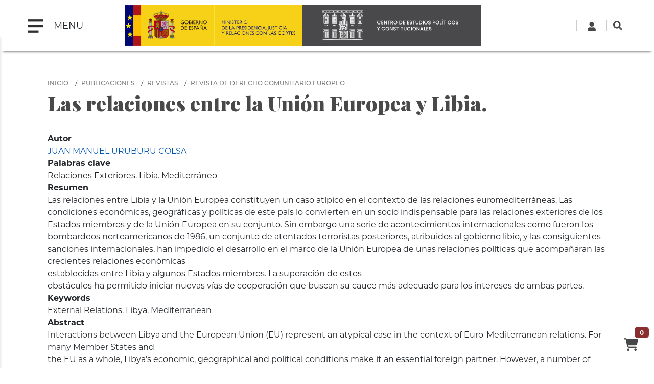

--- FILE ---
content_type: text/html; charset=UTF-8
request_url: https://www.cepc.gob.es/publicaciones/revistas/revista-de-derecho-comunitario-europeo/numero-30-mayoagosto-2008/las-relaciones-entre-la-union-europea-y-libia-1
body_size: 8851
content:

<!DOCTYPE html>
<html lang="es" dir="ltr" prefix="content: http://purl.org/rss/1.0/modules/content/  dc: http://purl.org/dc/terms/  foaf: http://xmlns.com/foaf/0.1/  og: http://ogp.me/ns#  rdfs: http://www.w3.org/2000/01/rdf-schema#  schema: http://schema.org/  sioc: http://rdfs.org/sioc/ns#  sioct: http://rdfs.org/sioc/types#  skos: http://www.w3.org/2004/02/skos/core#  xsd: http://www.w3.org/2001/XMLSchema# " class="h-100">
  <head>
    <meta charset="utf-8" />
<script async src="https://www.googletagmanager.com/gtag/js?id=UA-30920971-1"></script>
<script>window.dataLayer = window.dataLayer || [];function gtag(){dataLayer.push(arguments)};gtag("js", new Date());gtag("config", "UA-30920971-1", {"groups":"default","anonymize_ip":true});</script>
<meta name="Generator" content="Drupal 9 (https://www.drupal.org); Commerce 2" />
<meta name="MobileOptimized" content="width" />
<meta name="HandheldFriendly" content="true" />
<meta name="viewport" content="width=device-width, initial-scale=1.0" />
<link rel="icon" href="/sites/default/files/favicon_0.png" type="image/png" />
<link rel="alternate" hreflang="und" href="https://www.cepc.gob.es/publicaciones/revistas/revista-de-derecho-comunitario-europeo/numero-30-mayoagosto-2008/las-relaciones-entre-la-union-europea-y-libia-1" />
<link rel="canonical" href="https://www.cepc.gob.es/publicaciones/revistas/revista-de-derecho-comunitario-europeo/numero-30-mayoagosto-2008/las-relaciones-entre-la-union-europea-y-libia-1" />
<link rel="shortlink" href="https://www.cepc.gob.es/product/97719" />
<script>window.a2a_config=window.a2a_config||{};a2a_config.callbacks=[];a2a_config.overlays=[];a2a_config.templates={};a2a_config.icon_color = "#b2b2b2"</script>
<style>.block-addtoany-block { margin-top: 20px}
.addtoany_list {border-top: 1px solid #b2b2b2; padding-top: 10px; }</style>

    <title>Las relaciones entre la Unión Europea y Libia. | CEPC</title>
    <link rel="stylesheet" media="all" href="/sites/default/files/css/css_JQ484FkH0EWTyNp880R4IuF71x7eKGvsBui4lIhVgt8.css" />
<link rel="stylesheet" media="all" href="https://unpkg.com/aos@2.3.1/dist/aos.css" />
<link rel="stylesheet" media="all" href="/sites/default/files/css/css_r1_FtMzKU6INhhVYure3FBAOkuR0bXSIpxU3odlMVCg.css" />
<link rel="stylesheet" media="all" href="/sites/default/files/css/css_TEpv03ZFKcmyD5a42hrctfC_6RzfULJ81DYMCIoT5bQ.css" />
<link rel="stylesheet" media="all" href="/sites/default/files/css/css_npkoT8gI254jPIUcJueF0onJHu5PGkCdJwMICwQFKdc.css" />

    <script src="https://use.fontawesome.com/releases/v5.13.1/js/all.js" defer crossorigin="anonymous"></script>
<script src="https://use.fontawesome.com/releases/v5.13.1/js/v4-shims.js" defer crossorigin="anonymous"></script>

  </head>
  <body class="path-innerpage not-front path-product no-sidebars">
        <a href="#main-content" class="visually-hidden focusable skip-link">º 
      Pasar al contenido principal
    </a>
    
      <div class="dialog-off-canvas-main-canvas d-flex flex-column h-100" data-off-canvas-main-canvas>
    
<header class="header-wrapper sticky-top">
  <div class="d-flex flex-row align-items-center">
    <nav class="navbar col-2">
      <button class="navbar-toggler" type="button" data-toggle="collapse" data-target="#navbarToggleExternalContent" aria-controls="navbarToggleExternalContent" aria-expanded="false" aria-label="Toggle navigation">
        <span class="navbar-toggler-icon mr-3"></span>
        <span class="navbar-toggler-text"> MENU </span>
      </button>
      <div class="menu menu-area">
          <div class="region region-nav-main">
    <nav role="navigation" aria-labelledby="block-cepc-mainnavigation-menu" id="block-cepc-mainnavigation" class="block block-menu navigation menu--main">
            
  <h5 class="visually-hidden" id="block-cepc-mainnavigation-menu">Navegación principal</h5>
  

        
            <ul class="navbar-nav mr-auto">
                        <li class="nav-item">
          <a href="/" class="nav-item nav-link" data-drupal-link-system-path="&lt;front&gt;">Inicio</a>
      </li>

                    <li class="nav-item dropdown">
          <a href="/areas-de-actividad" class="nav-item nav-link dropdown-toggle" data-toggle="dropdown" title="Desplegar  Áreas de actividad" data-drupal-link-system-path="node/79703">Áreas de actividad</a>
                  <ul class="dropdown-menu">
                              <li class="nav-item dropdown">
          <a href="/publicaciones" class="nav-item nav-link dropdown-toggle" data-toggle="dropdown" title="Desplegar  Publicaciones" data-drupal-link-system-path="node/7">Publicaciones</a>
                  <ul class="dropdown-menu">
                              <li class="nav-item">
          <a href="/publicaciones" class="nav-item nav-link" data-drupal-link-system-path="node/7">Ir a Publicaciones</a>
      </li>

                    <li class="nav-item dropdown">
          <a href="/publicaciones/monografias" class="nav-item nav-link" data-drupal-link-system-path="node/34">Monografías</a>
      </li>

                    <li class="nav-item dropdown">
          <a href="/publicaciones/revistas" class="nav-item nav-link" data-drupal-link-system-path="node/35">Revistas</a>
      </li>

                    <li class="nav-item">
          <a href="/consejo-editorial-del-cepc" class="nav-item nav-link" data-drupal-link-system-path="node/33">Consejos editoriales del CEPC</a>
      </li>

                    <li class="nav-item">
          <a href="/premios-concedidos-las-publicaciones-del-cepc" class="nav-item nav-link" data-drupal-link-system-path="node/36">Premios concedidos a las publicaciones del CEPC</a>
      </li>

        </ul>
  
      </li>

                    <li class="nav-item dropdown">
          <a href="/documentacion-biblioteca-y-archivo" class="nav-item nav-link dropdown-toggle" data-toggle="dropdown" title="Desplegar  Documentación, Biblioteca y Archivo" data-drupal-link-system-path="node/8">Documentación, Biblioteca y Archivo</a>
                  <ul class="dropdown-menu">
                              <li class="nav-item">
          <a href="/documentacion-biblioteca-y-archivo" class="nav-item nav-link" data-drupal-link-system-path="node/8">Ir a Documentación, Biblioteca y Archivo</a>
      </li>

                    <li class="nav-item dropdown">
          <a href="/biblioteca" class="nav-item nav-link" data-drupal-link-system-path="node/42">Servicio de Biblioteca</a>
      </li>

                    <li class="nav-item dropdown">
          <a href="/documentacion" class="nav-item nav-link" data-drupal-link-system-path="node/43">Servicio de Documentación jurídica</a>
      </li>

        </ul>
  
      </li>

                    <li class="nav-item dropdown">
          <a href="/master" class="nav-item nav-link dropdown-toggle" data-toggle="dropdown" title="Desplegar  Máster" data-drupal-link-system-path="node/282">Máster</a>
                  <ul class="dropdown-menu">
                              <li class="nav-item dropdown">
          <a href="/master" class="nav-item nav-link" data-drupal-link-system-path="node/282">Información general</a>
      </li>

                    <li class="nav-item dropdown">
          <a href="/master/condiciones-de-acceso" class="nav-item nav-link" data-drupal-link-system-path="node/54">Condiciones de acceso</a>
      </li>

                    <li class="nav-item">
          <a href="/guia-academica" class="nav-item nav-link" data-drupal-link-system-path="node/104">Guía académica</a>
      </li>

                    <li class="nav-item">
          <a href="/master/plan-de-estudios" class="nav-item nav-link" data-drupal-link-system-path="node/101">Plan de estudios</a>
      </li>

                    <li class="nav-item">
          <a href="/programa-oficial" class="nav-item nav-link" data-drupal-link-system-path="node/52">Programa</a>
      </li>

                    <li class="nav-item">
          <a href="/calendario" class="nav-item nav-link" data-drupal-link-system-path="node/53">Calendario</a>
      </li>

                    <li class="nav-item">
          <a href="/master/practicas-para-estudiantes" class="nav-item nav-link" data-drupal-link-system-path="node/63">Prácticas para estudiantes</a>
      </li>

                    <li class="nav-item">
          <a href="/master/premios-trabajos-de-investigacion" class="nav-item nav-link" data-drupal-link-system-path="node/55">Premios a trabajos de investigación</a>
      </li>

                    <li class="nav-item dropdown">
          <a href="/inscripcion-red-academica-alumni-cepc" class="nav-item nav-link" data-drupal-link-system-path="node/19824">ALUMNI</a>
      </li>

        </ul>
  
      </li>

                    <li class="nav-item dropdown">
          <a href="/investigacion" class="nav-item nav-link dropdown-toggle" data-toggle="dropdown" title="Desplegar  Investigación" data-drupal-link-system-path="node/5">Investigación</a>
                  <ul class="dropdown-menu">
                              <li class="nav-item dropdown">
          <a href="/investigacion/programa-de-investigacion-garcia-pelayo" class="nav-item nav-link" data-drupal-link-system-path="node/44">Programa García-Pelayo</a>
      </li>

                    <li class="nav-item dropdown">
          <a href="/investigacion/Estancias_investigacion" class="nav-item nav-link" data-drupal-link-system-path="node/17230">Estancias de investigación</a>
      </li>

                    <li class="nav-item">
          <a href="/premios-cepc" class="nav-item nav-link" data-drupal-link-system-path="node/47">Premios CEPC</a>
      </li>

                    <li class="nav-item">
          <a href="/laboratorio-de-igualdad" class="nav-item nav-link" data-drupal-link-system-path="node/45">Laboratorio de igualdad</a>
      </li>

        </ul>
  
      </li>

        </ul>
  
      </li>

                    <li class="nav-item dropdown">
          <span class="nav-item nav-link dropdown-toggle" data-toggle="dropdown" title="Desplegar  Sobre el Centro">Sobre el Centro</span>
                  <ul class="dropdown-menu">
                              <li class="nav-item">
          <a href="/historia" class="nav-item nav-link" data-drupal-link-system-path="node/80192">Historia del Palacio</a>
      </li>

                    <li class="nav-item">
          <a href="/el-palacio" class="nav-item nav-link" data-drupal-link-system-path="node/19">El Palacio</a>
      </li>

                    <li class="nav-item">
          <a href="/quienes-somos" class="nav-item nav-link" data-drupal-link-system-path="node/80251">Quiénes somos</a>
      </li>

                    <li class="nav-item dropdown">
          <span class="nav-item nav-link dropdown-toggle" data-toggle="dropdown" title="Desplegar  Servicios al ciudadano">Servicios al ciudadano</span>
                  <ul class="dropdown-menu">
                              <li class="nav-item dropdown">
          <a href="/transparencia" class="nav-item nav-link" data-drupal-link-system-path="node/25">Transparencia</a>
      </li>

                    <li class="nav-item">
          <a href="/accesibilidad" class="nav-item nav-link" data-drupal-link-system-path="node/18502">Accesibilidad</a>
      </li>

                    <li class="nav-item">
          <a href="/relaciones-institucionales" class="nav-item nav-link" data-drupal-link-system-path="node/20">Relaciones Institucionales</a>
      </li>

        </ul>
  
      </li>

                    <li class="nav-item">
          <a href="/el-cepc-en-los-medios" class="nav-item nav-link" data-drupal-link-system-path="node/24">El CEPC en los medios</a>
      </li>

        </ul>
  
      </li>

                    <li class="nav-item dropdown">
          <a href="/multimedia" class="nav-item nav-link dropdown-toggle" data-toggle="dropdown" title="Desplegar  Multimedia" data-drupal-link-system-path="node/23">Multimedia</a>
                  <ul class="dropdown-menu">
                              <li class="nav-item">
          <a href="/multimedia" class="nav-item nav-link" data-drupal-link-system-path="node/23">Ir a multimedia</a>
      </li>

                    <li class="nav-item">
          <a href="/retransmision" class="nav-item nav-link" title="Retransmisión evento CEPC" data-drupal-link-system-path="node/17277">Retransmisiones on line</a>
      </li>

                    <li class="nav-item">
          <a href="/ecos-desde-el-cepc" class="nav-item nav-link" data-drupal-link-system-path="node/20909">Ecos desde el CEPC</a>
      </li>

        </ul>
  
      </li>

                    <li class="nav-item dropdown">
          <a href="/tienda" class="nav-item nav-link dropdown-toggle" data-toggle="dropdown" title="Desplegar  Tienda" data-drupal-link-system-path="node/38">Tienda</a>
                  <ul class="dropdown-menu">
                              <li class="nav-item">
          <a href="/tienda" class="nav-item nav-link" data-drupal-link-system-path="node/38">Ir a tienda</a>
      </li>

                    <li class="nav-item">
          <a href="/tienda/novedades-editoriales" class="nav-item nav-link" data-drupal-link-system-path="tienda/novedades-editoriales">Novedades editoriales</a>
      </li>

                    <li class="nav-item">
          <a href="/tienda/novedades-revistas" class="nav-item nav-link" data-drupal-link-system-path="tienda/novedades-revistas">Novedades revistas</a>
      </li>

                    <li class="nav-item">
          <a href="/tienda/ofertas" class="nav-item nav-link" data-drupal-link-system-path="node/17204">Ofertas</a>
      </li>

                    <li class="nav-item">
          <a href="/tienda/recomendados" class="nav-item nav-link" data-drupal-link-system-path="tienda/recomendados">Recomendados</a>
      </li>

                    <li class="nav-item">
          <a href="/tienda/condiciones-de-venta" class="nav-item nav-link" data-drupal-link-system-path="node/1166">Condiciones de venta</a>
      </li>

                    <li class="nav-item">
          <a href="/tienda/empresas-colaboradoras" class="nav-item nav-link" data-drupal-link-system-path="node/17203">Empresas colaboradoras</a>
      </li>

                    <li class="nav-item">
          <a href="/tienda/politica-de-descuentos" class="nav-item nav-link" data-drupal-link-system-path="node/17202">Política de descuentos</a>
      </li>

                    <li class="nav-item">
          <a href="/cart" class="nav-item nav-link" data-drupal-link-system-path="cart">Cesta de la compra</a>
      </li>

        </ul>
  
      </li>

                    <li class="nav-item">
          <a href="/blog" class="nav-item nav-link" data-drupal-link-system-path="blog">Blog</a>
      </li>

        </ul>
  


  </nav>

  </div>
      
      </div>
      <div class="background-layer"></div>
    </nav>
    <div class="logo-area col-8">
        <div class="region region-nav-branding">
    <div id="block-cepc-branding" class="block block-system block-system-branding-block">
  
    
  
<div class="navbar-brand d-flex align-items-center logos">

      <a href="https://www.lamoncloa.gob.es/Paginas/index.aspx"  target="_blank" title="Home.La Moncloa: abre ventana nueva" class="d-none d-md-block">
      <img src="/themes/custom/cepc/logo-gobierno.svg" style="width:auto;height:80px;max-height:80px;" />
    </a>
    <a href="https://www.mpr.gob.es/Paginas/index.aspx"  target="_blank" title="Home.Vicepresidencia Primera del Gobierno y Ministerio de la Presidencia, Relaciones con las Cortes e Igualdad: abre ventana nueva" class="d-none d-xl-block">
      <img src="/themes/custom/cepc/mprrcmd-logo-header.svg" style="width:auto;height:80px;max-height:80px;"  />
    </a>
    <a href="/" title="Inicio" rel="home" class="site-logo d-block">
	<img src="/themes/custom/cepc/cepc_h.png" style="width:auto;height:80px;max-height:80px;float:left"  class="d-none d-lg-block" />
       <img src="/themes/custom/cepc/cepc_v.svg" style="width:auto;height:80px;max-height:80px;float:left"  class="d-block d-lg-none" />

  </a>
  
  <div>
    
      </div>
</div>
</div>

  </div>
 
    </div>
    <div class="search col-2">  <div class="region region-nav-additional">
    <div id="block-cepc-languagedropdownswitcher-2" class="block block-lang-dropdown block-language-dropdown-blocklanguage-interface">
  
    
      <form data-drupal-selector="lang-dropdown-form" action="/publicaciones/revistas/revista-de-derecho-comunitario-europeo/numero-30-mayoagosto-2008/las-relaciones-entre-la-union-europea-y-libia-1" method="post" id="lang-dropdown-form" accept-charset="UTF-8">
  
  <input autocomplete="off" data-drupal-selector="form-wmtptbwtbrx7pz6qffehahodo6ij6oeq9rf9r8zoyxw" type="hidden" name="form_build_id" value="form-WMtPTbwtbRX7Pz6qFfehAhODo6iJ6OeQ9rf9R8ZOYXw" class="form-control" />


  <input data-drupal-selector="edit-lang-dropdown-form" type="hidden" name="form_id" value="lang_dropdown_form" class="form-control" />


</form>

  </div>
<div id="block-cabecera-derecha-2" class="block block-block-content block-block-content304414b1-8d74-4490-8e85-af0bc5dcecbe">
  
    
      
            <div class="clearfix text-formatted field field--name-body field--type-text-with-summary field--label-hidden field__item"><div class="header-right-top">
<!-- Cuenta -->

<div class="login-icon" id="loginIcon"><a href="/user"><svg class="fa-user" style="width: 18px; height: 18px; fill: #474747;" viewbox="0 0 448 512" xmlns="http://www.w3.org/2000/svg"> <path d="M224 256c70.7 0 128-57.3 128-128S294.7 0 224 0 96 57.3 96 128s57.3 128 128 128zm89.6 32h-16.7c-22.2 10.2-46.9 16-72.9 16s-50.6-5.8-72.9-16h-16.7C60.2 288 0 348.2 0 422.4V464c0 26.5 21.5 48 48 48h352c26.5 0 48-21.5 48-48v-41.6c0-74.2-60.2-134.4-134.4-134.4z"></path> </svg> </a></div>
<!-- Buscador -->

<div class="boxSearchNuevo" id="buscador-nuevo" role="search"><a href="#" id="SearchlinkFixed"><svg class="search-icon" style="width: 18px; height: 18px; fill: #474747;" viewbox="0 0 512 512" xmlns="http://www.w3.org/2000/svg"> <path d="M505 442.7L405.3 343c-4.5-4.5-10.6-7-17-7H372c27.6-35.3 44-79.7 44-128C416 93.1 322.9 0 208 0S0 93.1 0 208s93.1 208 208 208c48.3 0 92.7-16.4 128-44v16.3c0 6.4 2.5 12.5 7 17l99.7 99.7c9.4 9.4 24.6 9.4 33.9 0l28.3-28.3c9.4-9.4 9.4-24.6.1-34zM208 336c-70.7 0-128-57.2-128-128 0-70.7 57.2-128 128-128 70.7 0 128 57.2 128 128 0 70.7-57.2 128-128 128z"></path> </svg> </a></div>
<!-- Formulario de búsqueda oculto -->

<div class="custom-search-form" id="searchFormContainer" style="display: none;">
<form action="/search" id="searchForm" method="get"><input id="searchInput" name="q" placeholder="Buscar..." type="text" />&nbsp;</form>
</div>
</div>
<script>
document.getElementById('SearchlinkFixed').addEventListener('click', function(event) {
  event.preventDefault(); // Evita el comportamiento por defecto del enlace
  var formContainer = document.getElementById('searchFormContainer');
  
  // Mostrar el formulario de búsqueda
  formContainer.style.display = 'block'; // Asegúrate de que se muestre
  formContainer.classList.add('show'); // Añadir la clase 'show' para mostrar el formulario
  document.getElementById('searchInput').focus(); // Focalizar el input
});

document.addEventListener('click', function(event) {
  var formContainer = document.getElementById('searchFormContainer');
  var searchIcon = document.getElementById('SearchlinkFixed');
  
  // Si se hace clic fuera del formulario y fuera del icono, ocultamos el formulario
  if (!formContainer.contains(event.target) && event.target !== searchIcon) {
    formContainer.classList.remove('show'); // Remover la clase 'show'
    setTimeout(function() {
      formContainer.style.display = 'none'; // Ocultar el formulario con retraso
    }, 300);
  }
});

</script></div>
      
  </div>

  </div>
</div>
  </div>
</header>



<main role="main" id="maindiv">
    <a id="main-content" tabindex="-1"></a>
        
        
    
  <div class="maincontent container">
        <div class="row no-gutters">
            <div class="order-1 order-lg-2 col-12">
          <div class="region region-content">
    <div id="block-cestadelacompra" class="block block-commerce-cart">
  
    
      <div class="cart--cart-block">
  <div class="cart-block--summary">
    <a class="cart-block--link__expand" href="/cart">
      <span class="cart-block--summary__icon"></span>
      <span class="cart-block--summary__count badge badge-warning">0</span>
    </a>
  </div>
  </div>

  </div>
<div data-drupal-messages-fallback class="hidden"></div>
<div id="block-cepc-breadcrumbs" class="block block-system block-system-breadcrumb-block">
  
    
        <nav aria-label="breadcrumb">
    <h2 id="system-breadcrumb" class="visually-hidden">Sobrescribir enlaces de ayuda a la navegación</h2>
    <ol class="breadcrumb">
          <li class="breadcrumb-item">
                  <a href="/">Inicio</a>
              </li>
          <li class="breadcrumb-item">
                  <a href="/publicaciones">Publicaciones</a>
              </li>
          <li class="breadcrumb-item">
                  <a href="/publicaciones/revistas">Revistas</a>
              </li>
          <li class="breadcrumb-item">
                  <a href="/publicaciones/revistas/revista-de-derecho-comunitario-europeo">Revista de Derecho Comunitario Europeo</a>
              </li>
        </ol>
  </nav>

  </div>
<div id="block-titulodelapagina" class="block block-core block-page-title-block">
  
    
      
  <h1 class="display-4 text-center page-title">Las relaciones entre la Unión Europea y Libia.</h1>


  </div>
<div id="block-cepc-content" class="block block-system block-system-main-block">
  
    
      <article>
  
    <div class="layout layout--onecol">
    <div  class="layout__region layout__region--content">
      <div class="_none block block-layout-builder block-field-blockcommerce-productarticulo-de-revistafield-autor">
  
    
      
  <div class="field field--name-field-autor field--type-entity-reference field--label-above">
    <div class="field__label">Autor</div>
          <div class="field__items">
              <div class="field__item"><a href="/autor/juan-manuel-uruburu-colsa" hreflang="und">JUAN MANUEL URUBURU COLSA</a></div>
              </div>
      </div>

  </div>
<div class="_none block block-layout-builder block-field-blockcommerce-productarticulo-de-revistafield-palabras-clave">
  
    
      
  <div class="field field--name-field-palabras-clave field--type-entity-reference field--label-above">
    <div class="field__label">Palabras clave</div>
          <div class="field__items">
              <div class="field__item">Relaciones Exteriores. Libia. Mediterráneo</div>
              </div>
      </div>

  </div>
<div class="_none block block-layout-builder block-field-blockcommerce-productarticulo-de-revistafield-resumen">
  
    
      
  <div class="clearfix text-formatted field field--name-field-resumen field--type-text-with-summary field--label-above">
    <div class="field__label">Resumen</div>
              <div class="field__item">Las relaciones entre Libia y la Unión Europea constituyen un caso atípico en el contexto de las relaciones euromediterráneas. Las condiciones económicas, geográficas y políticas de este país lo convierten en un socio indispensable para las relaciones exteriores de los Estados miembros y de la Unión Europea en su conjunto. Sin embargo una serie de acontecimientos internacionales como fueron los bombardeos norteamericanos de 1986, un conjunto de atentados terroristas posteriores, atribuidos al gobierno libio, y las consiguientes sanciones internacionales, han impedido el desarrollo en el marco de la Unión Europea de unas relaciones políticas que acompañaran las crecientes relaciones económicas<br />establecidas entre Libia y algunos Estados miembros. La superación de estos<br />obstáculos ha permitido iniciar nuevas vías de cooperación que buscan su cauce más adecuado para los intereses de ambas partes.<br /></div>
          </div>

  </div>
<div class="_none block block-layout-builder block-field-blockcommerce-productarticulo-de-revistafield-keywords">
  
    
      
  <div class="field field--name-field-keywords field--type-string-long field--label-above">
    <div class="field__label">Keywords</div>
              <div class="field__item">External Relations. Libya. Mediterranean</div>
          </div>

  </div>
<div class="_none block block-layout-builder block-field-blockcommerce-productarticulo-de-revistafield-abstract">
  
    
      
  <div class="clearfix text-formatted field field--name-field-abstract field--type-text-with-summary field--label-above">
    <div class="field__label">Abstract</div>
              <div class="field__item">Interactions between Libya and the European Union (EU) represent an atypical case in the context of Euro-Mediterranean relations. For many Member States and<br />the EU as a whole, Libya’s economic, geographical and political conditions make it an essential foreign partner. However, a number of international events, such as the US airstrike in 1986, a series of subsequent terrorist attacks attributed to the Libyan government, and the consequent international sanctions, impeded the development of an EU political framework to complement the growing economic relations between Libya and some Member States. Overcoming these handicaps has facilitated novel and cooperative initiatives in the quest to satisfy the interests of both parts.<br /></div>
          </div>

  </div>
<div class="block block-layout-builder block-field-blockcommerce-productarticulo-de-revistafield-archivo">
  
    
      
  <div class="field field--name-field-archivo field--type-file field--label-above">
    <div class="field__label">Archivo</div>
          <div class="field__items">
              <div class="field__item">
<span class="file file--mime-application-pdf file--application-pdf"> <a href="/sites/default/files/2021-12/27105juanmanueluruburucolsardce30.pdf" type="application/pdf" title="27105juanmanueluruburucolsardce30.pdf">Las relaciones entre la Unión Europea y Libia.</a></span>
</div>
              </div>
      </div>

  </div>

    </div>
  </div>
</article>

  </div>

  </div>

      </div>
          </div>
  </div>
</div>

<footer class="footer-wrapper">
  <div class="footer-top pt-4 pb-4">
    <div class="container">
     <div class="row footer-top-1 container-fluid">
          <div class="footer-long"></div>
      </div>
      <div class="row">
          <div class="col-sm-3 footer-first"></div>
          <div class="col-sm-3 footer-second"></div>
          <div class="col-sm-3 footer-third"></div>
          <div class="col-sm-3 footer-fourth"></div>
       </div>
    </div>
  </div>
  <div class="footer-bottom">
    <div class="container-fluid">
      <div class="row">
          <div class="col-sm-5 footer-bottom-left">
              <div class="row">  
                <div class="col-sm-4">  <div class="region region-social-area">
    <nav role="navigation" aria-labelledby="block-socialmenu-menu" id="block-socialmenu" class="block block-menu navigation menu--social-menu">
            
  <h5 class="visually-hidden" id="block-socialmenu-menu">Social menu</h5>
  

        
        <ul class="nav navbar-nav">
            <li class="nav-item">
      <a href="https://twitter.com/cepcgob" target="_blank" class="nav-link"><i class="fa fa-twitter" aria-hidden="true"></i> <span class="link-text">Twitter</span></a>
          </li>
          <li class="nav-item">
      <a href="http://www.facebook.com/CentrodeEstudiosPoliticosyConstitucionales" class="nav-link"><i class="fa fa-facebook" aria-hidden="true"></i> <span class="link-text">Facebook</span></a>
          </li>
          <li class="nav-item">
      <a href="http://www.instagram.com/cepc_gob/" class="nav-link"><i class="fa fa-instagram" aria-hidden="true"></i> <span class="link-text">instagram</span></a>
          </li>
          <li class="nav-item">
      <a href="http://www.linkedin.com/company/centro-de-estudios-políticos-y-constitucionales" target="_blank" class="nav-link"><i class="fa fa-linkedin" aria-hidden="true"></i> <span class="link-text">Linkedin</span></a>
          </li>
  </ul>
  


  </nav>

  </div>
</div>
                <div class="col-sm-8"> </div>
              </div>
              <div class="copyright">   <div class="region region-copyright">
    <div id="block-copyright" class="block block-block-content block-block-content4304cd8e-efb2-4133-b753-ebbc3fea4359">
  
    
      
            <div class="clearfix text-formatted field field--name-body field--type-text-with-summary field--label-hidden field__item"><p>© 2021 CEPC. ALL RIGHTS RESERVED</p>
</div>
      
  </div>

  </div>
</div>
          </div>
          <div class="col-sm-7 footer-bottom-right">
              <div class="row">  
                  <div class="col-sm-6">  <div class="region region-bottom-address-one">
    <div id="block-nuestrosdatos" class="block block-block-content block-block-content294329cf-aa21-4cfd-ae3f-edb5a95388a7">
  
    
      
            <div class="clearfix text-formatted field field--name-body field--type-text-with-summary field--label-hidden field__item"><p style="font-size: 22px; font-weight: bold;">Nuestros datos</p>

<p>Centro de Estudios Políticos y Constitucionales<br />
Plaza de la Marina Española, 9<br />
28013 Madrid<br />
<strong>Teléfono:</strong> <a href="tel:+34915401950">+34 </a>91540 19 50<br />
<strong>Fax: </strong>+34 91422 51 00<br />
<a href="mailto:cepc@cepc.es">cepc@cepc.es</a></p>
</div>
      
  </div>

  </div>
</div>
                  <div class="col-sm-6"></div>
              </div>
          </div>
      </div>
    </div>
  </div>
</footer>
  </div>
 
    
    <script type="application/json" data-drupal-selector="drupal-settings-json">{"path":{"baseUrl":"\/","scriptPath":null,"pathPrefix":"","currentPath":"product\/97719","currentPathIsAdmin":false,"isFront":false,"currentLanguage":"es"},"pluralDelimiter":"\u0003","suppressDeprecationErrors":true,"google_analytics":{"account":"UA-30920971-1","trackOutbound":true,"trackMailto":true,"trackDownload":true,"trackDownloadExtensions":"7z|aac|arc|arj|asf|asx|avi|bin|csv|doc(x|m)?|dot(x|m)?|exe|flv|gif|gz|gzip|hqx|jar|jpe?g|js|mp(2|3|4|e?g)|mov(ie)?|msi|msp|pdf|phps|png|ppt(x|m)?|pot(x|m)?|pps(x|m)?|ppam|sld(x|m)?|thmx|qtm?|ra(m|r)?|sea|sit|tar|tgz|torrent|txt|wav|wma|wmv|wpd|xls(x|m|b)?|xlt(x|m)|xlam|xml|z|zip","trackColorbox":true},"ajaxTrustedUrl":{"form_action_p_pvdeGsVG5zNF_XLGPTvYSKCf43t8qZYSwcfZl2uzM":true},"user":{"uid":0,"permissionsHash":"cbd28ede60649cc7e9c7eea026d3e97f29e04168ae0dd3ffb67a7ac1015655c8"}}</script>
<script src="/sites/default/files/js/js_S4pWKntcSwmqKxi0jjz1_FOl1NkeSnQn3AvWVj07dyo.js"></script>
<script src="https://unpkg.com/aos@2.3.1/dist/aos.js"></script>
<script src="https://static.addtoany.com/menu/page.js" async></script>
<script src="/sites/default/files/js/js_KgaPopom5KXp3X4uI5ahTtLjhl5ZKBBSDBThRnOu2Os.js"></script>

  </body>
</html>
